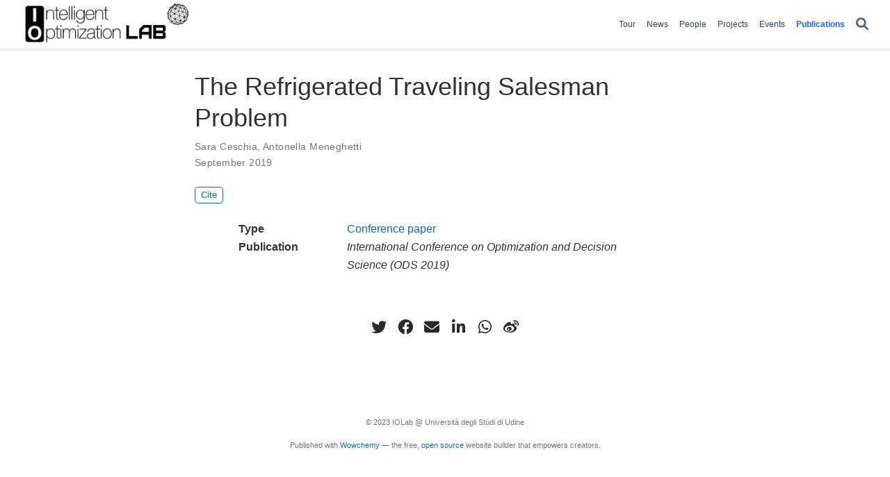

--- FILE ---
content_type: text/html
request_url: https://iolab.uniud.it/publication/ce-me-19/
body_size: 4352
content:
<!DOCTYPE html>
<!-- This site was created with Wowchemy. https://www.wowchemy.com -->
<!-- Last Published: June 7, 2023 --><html lang="en-us" >


<head>
  <meta charset="utf-8" />
  <meta name="viewport" content="width=device-width, initial-scale=1" />
  <meta http-equiv="X-UA-Compatible" content="IE=edge" />
  
  
  
    <meta name="generator" content="Wowchemy 5.7.0 for Hugo" />
  

  
  












  
  










  







  
  

  
  
  

  
  

  
  

  

  <link rel="stylesheet" href="/css/vendor-bundle.min.16f785cdb553c8c4431db6775122af35.css" media="print" onload="this.media='all'">

  
  
  
    
    
      <link rel="stylesheet" href="https://cdn.jsdelivr.net/npm/academicons@1.9.2/css/academicons.min.css" integrity="sha512-KlJCpRsLf+KKu2VQa5vmRuClRFjxc5lXO03ixZt82HZUk41+1I0bD8KBSA0fY290ayMfWYI9udIqeOWSu1/uZg==" crossorigin="anonymous" media="print" onload="this.media='all'">
    

    
    
    
    
      
      
    
    
    

    
    
    
      <link rel="stylesheet" href="https://cdn.jsdelivr.net/npm/leaflet@1.7.1/dist/leaflet.min.css" integrity="" crossorigin="anonymous" media="print" onload="this.media='all'">
    

    

    
    
      
      

      
      

      
    
      
      

      
      

      
    
      
      

      
      

      
    
      
      

      
      

      
    
      
      

      
      

      
    
      
      

      
      

      
    
      
      

      
      

      
    
      
      

      
      

      
    
      
      

      
      

      
    
      
      

      
      

      
    
      
      

      
      
        
      

      
    
      
      

      
      

      
    
      
      

      
      

      
    
  

  
  
  
  
  
  
  <link rel="stylesheet" href="/css/wowchemy.2ff7c672372d0a805c218778fd87d6e7.css" />

  
  
  

  
  
  
  
  
  
  
    
    
    <link rel="stylesheet" href="/css/libs/chroma/github-light.min.css" title="hl-light" media="print" onload="this.media='all'" >
    <link rel="stylesheet" href="/css/libs/chroma/dracula.min.css" title="hl-dark" media="print" onload="this.media='all'" disabled>
  

  
  


























  
  
  






  <meta name="author" content="Andrea Schaerf" />





  

<meta name="description" content="" />



<link rel="alternate" hreflang="en-us" href="https://iolab.uniud.it/publication/ce-me-19/" />
<link rel="canonical" href="https://iolab.uniud.it/publication/ce-me-19/" />



  <link rel="manifest" href="/manifest.webmanifest" />



<link rel="icon" type="image/png" href="/media/icon_hue9050fbd0d05ae5ea51ed746442779b3_15283_32x32_fill_lanczos_center_3.png" />
<link rel="apple-touch-icon" type="image/png" href="/media/icon_hue9050fbd0d05ae5ea51ed746442779b3_15283_180x180_fill_lanczos_center_3.png" />

<meta name="theme-color" content="#1565c0" />










  
  






<meta property="twitter:card" content="summary" />

  <meta property="twitter:site" content="@iolab.uniud" />
  <meta property="twitter:creator" content="@iolab.uniud" />
<meta property="twitter:image" content="https://iolab.uniud.it/media/logo_hu67d37eeb84e9a7e18fcd9bcc7e89fbcb_40240_300x300_fit_lanczos_3.png" />
<meta property="og:site_name" content="Intelligent Optimization Lab" />
<meta property="og:url" content="https://iolab.uniud.it/publication/ce-me-19/" />
<meta property="og:title" content="The Refrigerated Traveling Salesman Problem | Intelligent Optimization Lab" />
<meta property="og:description" content="" /><meta property="og:image" content="https://iolab.uniud.it/media/logo_hu67d37eeb84e9a7e18fcd9bcc7e89fbcb_40240_300x300_fit_lanczos_3.png" /><meta property="og:locale" content="en-us" />

  
    <meta
      property="article:published_time"
      content="2023-02-02T15:32:58&#43;00:00"
    />
  
  
    <meta property="article:modified_time" content="2022-08-23T17:10:33&#43;02:00">
  






    









<script type="application/ld+json">
{
  "@context": "https://schema.org",
  "@type": "Article",
  "mainEntityOfPage": {
    "@type": "WebPage",
    "@id": "https://iolab.uniud.it/publication/ce-me-19/"
  },
  "headline": "The Refrigerated Traveling Salesman Problem",
  
  "datePublished": "2023-02-02T15:32:58Z",
  "dateModified": "2022-08-23T17:10:33+02:00",
  
  "author": {
    "@type": "Person",
    "name": "Sara Ceschia"
  },
  
  "publisher": {
    "@type": "Organization",
    "name": "Intelligent Optimization Lab",
    "logo": {
      "@type": "ImageObject",
      "url": "https://iolab.uniud.it/media/logo_hu67d37eeb84e9a7e18fcd9bcc7e89fbcb_40240_192x192_fit_lanczos_3.png"
    }
  },
  "description": ""
}
</script>

  

  




  
  
  

  
  

  


  
  <title>The Refrigerated Traveling Salesman Problem | Intelligent Optimization Lab</title>

  
  
  
  











</head>


<body id="top" data-spy="scroll" data-offset="70" data-target="#TableOfContents" class="page-wrapper   " data-wc-page-id="ada74bc57bb3519a5742843f5319ca05" >

  
  
  
  
  
  
  
  
  
  <script src="/js/wowchemy-init.min.fe8634e7d00f14d07fb33caf14cc8e55.js"></script>

  


<aside class="search-modal" id="search">
  <div class="container">
    <section class="search-header">

      <div class="row no-gutters justify-content-between mb-3">
        <div class="col-6">
          <h1>Search</h1>
        </div>
        <div class="col-6 col-search-close">
          <a class="js-search" href="#" aria-label="Close"><i class="fas fa-times-circle text-muted" aria-hidden="true"></i></a>
        </div>
      </div>

      <div id="search-box">
        
        <input name="q" id="search-query" placeholder="Search..." autocapitalize="off"
        autocomplete="off" autocorrect="off" spellcheck="false" type="search" class="form-control"
        aria-label="Search...">
        
      </div>

      
      

      

    </section>
    <section class="section-search-results">

      <div id="search-hits">
        
      </div>

    </section>
  </div>
</aside>



  <div class="page-header header--fixed">
  
  
  
  
  











  


<header>
  <nav class="navbar navbar-expand-lg navbar-light compensate-for-scrollbar" id="navbar-main">
    <div class="container-xl">

      
      <div class="d-none d-lg-inline-flex">
        <a class="navbar-brand" href="/"><img src="/media/logo_hu67d37eeb84e9a7e18fcd9bcc7e89fbcb_40240_0x70_resize_lanczos_3.png" alt="Intelligent Optimization Lab"
            
            ></a>
      </div>
      

      
      <button type="button" class="navbar-toggler" data-toggle="collapse"
              data-target="#navbar-content" aria-controls="navbar-content" aria-expanded="false" aria-label="Toggle navigation">
      <span><i class="fas fa-bars"></i></span>
      </button>
      

      
      <div class="navbar-brand-mobile-wrapper d-inline-flex d-lg-none">
        <a class="navbar-brand" href="/"><img src="/media/logo_hu67d37eeb84e9a7e18fcd9bcc7e89fbcb_40240_0x70_resize_lanczos_3.png" alt="Intelligent Optimization Lab"
          
          ></a>
      </div>
      

      
      
      <div class="navbar-collapse main-menu-item collapse justify-content-end" id="navbar-content">

        
        <ul class="navbar-nav d-md-inline-flex">
          

          

          
          
          

          

          
          
          
          

          
            
              
              
            
            
          

          <li class="nav-item">
            <a class="nav-link " href="/tour"><span>Tour</span></a>
          </li>

          
          

          

          
          
          

          

          
          
          
          

          
            
              
              
            
            
          

          <li class="nav-item">
            <a class="nav-link " href="/post"><span>News</span></a>
          </li>

          
          

          

          
          
          
            
          

          

          
          
          
          

          
            
              
              
            
            
          

          <li class="nav-item">
            <a class="nav-link " href="/people"><span>People</span></a>
          </li>

          
          

          

          
          
          
            
          

          

          
          
          
          

          
            
              
              
            
            
          

          <li class="nav-item">
            <a class="nav-link " href="/project"><span>Projects</span></a>
          </li>

          
          

          

          
          
          
            
          

          

          
          
          
          

          
            
              
              
            
            
          

          <li class="nav-item">
            <a class="nav-link " href="/event"><span>Events</span></a>
          </li>

          
          

          

          
          
          
            
          

          

          
          
          
          

          
            
              
              
            
            
          

          <li class="nav-item">
            <a class="nav-link  active" href="/publication"><span>Publications</span></a>
          </li>

          
          

        

          
        </ul>
      </div>

      <ul class="nav-icons navbar-nav flex-row ml-auto d-flex pl-md-2">

        
        
          
        

        
        
        
        <li class="nav-item">
          <a class="nav-link js-search" href="#" aria-label="Search"><i class="fas fa-search" aria-hidden="true"></i></a>
        </li>
        

        
        
        

        
        

      </ul>

    </div>
  </nav>
</header>


  </div>

  <div class="page-body">
    
    
    

    








<div class="pub">

  













  

  
  
  
<div class="article-container pt-3">
  <h1>The Refrigerated Traveling Salesman Problem</h1>

  

  
    


<div class="article-metadata">

  
  
  
  
  <div>
    

  <span >
      <a href="/members/sara-ceschia/">Sara Ceschia</a></span>, <span >
      <a href="/members/antonella-meneghetti/">Antonella Meneghetti</a></span>
  </div>
  
  

  
  <span class="article-date">
    
    
      
    
    September 2019
  </span>
  

  

  

  
  
  
  

  
  

</div>

    




<div class="btn-links mb-3">
  
  








  





<a href="#" class="btn btn-outline-primary btn-page-header js-cite-modal"
        data-filename="/publication/ce-me-19/cite.bib">
  Cite
</a>















</div>


  
</div>



  <div class="article-container">

    

    
    
    <div class="row">
      <div class="col-md-1"></div>
      <div class="col-md-10">
        <div class="row">
          <div class="col-12 col-md-3 pub-row-heading">Type</div>
          <div class="col-12 col-md-9">
            <a href="/publication/#1">
              Conference paper
            </a>
          </div>
        </div>
      </div>
      <div class="col-md-1"></div>
    </div>
    <div class="d-md-none space-below"></div>
    

    
    <div class="row">
      <div class="col-md-1"></div>
      <div class="col-md-10">
        <div class="row">
          <div class="col-12 col-md-3 pub-row-heading">Publication</div>
          <div class="col-12 col-md-9"><em>International Conference on Optimization and Decision Science (ODS 2019)</em></div>
        </div>
      </div>
      <div class="col-md-1"></div>
    </div>
    <div class="d-md-none space-below"></div>
    

    <div class="space-below"></div>

    <div class="article-style"></div>

    







<div class="share-box">
  <ul class="share">
    
      
      
      
        
      
      
      
      
      
      
      
      <li>
        <a href="https://twitter.com/intent/tweet?url=https%3A%2F%2Fiolab.uniud.it%2Fpublication%2Fce-me-19%2F&amp;text=The&#43;Refrigerated&#43;Traveling&#43;Salesman&#43;Problem" target="_blank" rel="noopener" class="share-btn-twitter" aria-label="twitter">
          <i class="fab fa-twitter"></i>
        </a>
      </li>
    
      
      
      
        
      
      
      
      
      
      
      
      <li>
        <a href="https://www.facebook.com/sharer.php?u=https%3A%2F%2Fiolab.uniud.it%2Fpublication%2Fce-me-19%2F&amp;t=The&#43;Refrigerated&#43;Traveling&#43;Salesman&#43;Problem" target="_blank" rel="noopener" class="share-btn-facebook" aria-label="facebook">
          <i class="fab fa-facebook"></i>
        </a>
      </li>
    
      
      
      
        
      
      
      
      
      
      
      
        
      
      <li>
        <a href="mailto:?subject=The%20Refrigerated%20Traveling%20Salesman%20Problem&amp;body=https%3A%2F%2Fiolab.uniud.it%2Fpublication%2Fce-me-19%2F" target="_blank" rel="noopener" class="share-btn-email" aria-label="envelope">
          <i class="fas fa-envelope"></i>
        </a>
      </li>
    
      
      
      
        
      
      
      
      
      
      
      
      <li>
        <a href="https://www.linkedin.com/shareArticle?url=https%3A%2F%2Fiolab.uniud.it%2Fpublication%2Fce-me-19%2F&amp;title=The&#43;Refrigerated&#43;Traveling&#43;Salesman&#43;Problem" target="_blank" rel="noopener" class="share-btn-linkedin" aria-label="linkedin-in">
          <i class="fab fa-linkedin-in"></i>
        </a>
      </li>
    
      
      
      
        
      
      
      
      
      
      
      
      <li>
        <a href="whatsapp://send?text=The&#43;Refrigerated&#43;Traveling&#43;Salesman&#43;Problem%20https%3A%2F%2Fiolab.uniud.it%2Fpublication%2Fce-me-19%2F" target="_blank" rel="noopener" class="share-btn-whatsapp" aria-label="whatsapp">
          <i class="fab fa-whatsapp"></i>
        </a>
      </li>
    
      
      
      
        
      
      
      
      
      
      
      
      <li>
        <a href="https://service.weibo.com/share/share.php?url=https%3A%2F%2Fiolab.uniud.it%2Fpublication%2Fce-me-19%2F&amp;title=The&#43;Refrigerated&#43;Traveling&#43;Salesman&#43;Problem" target="_blank" rel="noopener" class="share-btn-weibo" aria-label="weibo">
          <i class="fab fa-weibo"></i>
        </a>
      </li>
    
  </ul>
</div>











  
  
    




  
    




  
















  </div>
</div>
  </div>

  <div class="page-footer">
    
    
    <div class="container">
      <footer class="site-footer">

  












  
  
  
  
  













  
  <p class="powered-by copyright-license-text">
    © 2023 IOLab @ Università degli Studi di Udine
  </p>
  





  <p class="powered-by">
    
    
    
      
      
      
      
      
      
      Published with <a href="https://wowchemy.com/?utm_campaign=poweredby" target="_blank" rel="noopener">Wowchemy</a> — the free, <a href="https://github.com/wowchemy/wowchemy-hugo-themes" target="_blank" rel="noopener">open source</a> website builder that empowers creators.
    
  </p>
</footer>

    </div>
    
  </div>

  


<script src="/js/vendor-bundle.min.d26509351aa0ff874abbee824e982e9b.js"></script>




  

  
  

  






  <script src="https://cdn.jsdelivr.net/npm/leaflet@1.7.1/dist/leaflet.min.js" integrity="" crossorigin="anonymous"></script>








  
  <script id="search-hit-fuse-template" type="text/x-template">
    <div class="search-hit" id="summary-{{key}}">
      <div class="search-hit-content">
        <div class="search-hit-name">
          <a href="{{relpermalink}}">{{title}}</a>
          <div class="article-metadata search-hit-type">{{type}}</div>
          <p class="search-hit-description">{{snippet}}</p>
        </div>
      </div>
    </div>
  </script>
  
    <script src="https://cdn.jsdelivr.net/gh/krisk/Fuse@v3.2.1/dist/fuse.min.js" integrity="sha512-o38bmzBGX+hD3JHWUFCDA09btWaqrNmoJ3RXLlrysA7PP01Kgs4UlE4MhelE1v5dJR3+cxlR4qQlotsW7jKsnw==" crossorigin="anonymous"></script>
    <script src="https://cdn.jsdelivr.net/gh/julmot/mark.js@8.11.1/dist/jquery.mark.min.js" integrity="sha512-mhbv5DqBMgrWL+32MmsDOt/OAvqr/cHimk6B8y/bx/xS88MVkYGPiVv2ixKVrkywF2qHplNRUvFsAHUdxZ3Krg==" crossorigin="anonymous"></script>
  












  
  
  
  
  
  
  







<script id="page-data" type="application/json">{"use_headroom":true}</script>



  <script src="/js/wowchemy-headroom.db4755770454eb63685f8de785c0a172.js" type="module"></script>









  
  


<script src="/en/js/wowchemy.min.2874310ae8b20e08948b8e82aa4b36db.js"></script>



  <script src="/js/wowchemy-map.a26e9d2f7238ba5b868384f1c5bc6477.js" type="module"></script>




  
<div id="modal" class="modal fade" role="dialog">
  <div class="modal-dialog">
    <div class="modal-content">
      <div class="modal-header">
        <h5 class="modal-title">Cite</h5>
        <button type="button" class="close" data-dismiss="modal" aria-label="Close">
          <span aria-hidden="true">&times;</span>
        </button>
      </div>
      <div class="modal-body">
        
        <pre><code></code></pre>
      </div>
      <div class="modal-footer">
        <a class="btn btn-outline-primary my-1 js-copy-cite" href="#" target="_blank">
          <i class="fas fa-copy"></i> Copy
        </a>
        <a class="btn btn-outline-primary my-1 js-download-cite" href="#" target="_blank">
          <i class="fas fa-download"></i> Download
        </a>
        <div id="modal-error"></div>
      </div>
    </div>
  </div>
</div>


  <script src="/js/wowchemy-publication.68f8d7090562ca65fc6d3cb3f8f2d2cb.js" type="module"></script>


















</body>
</html>
